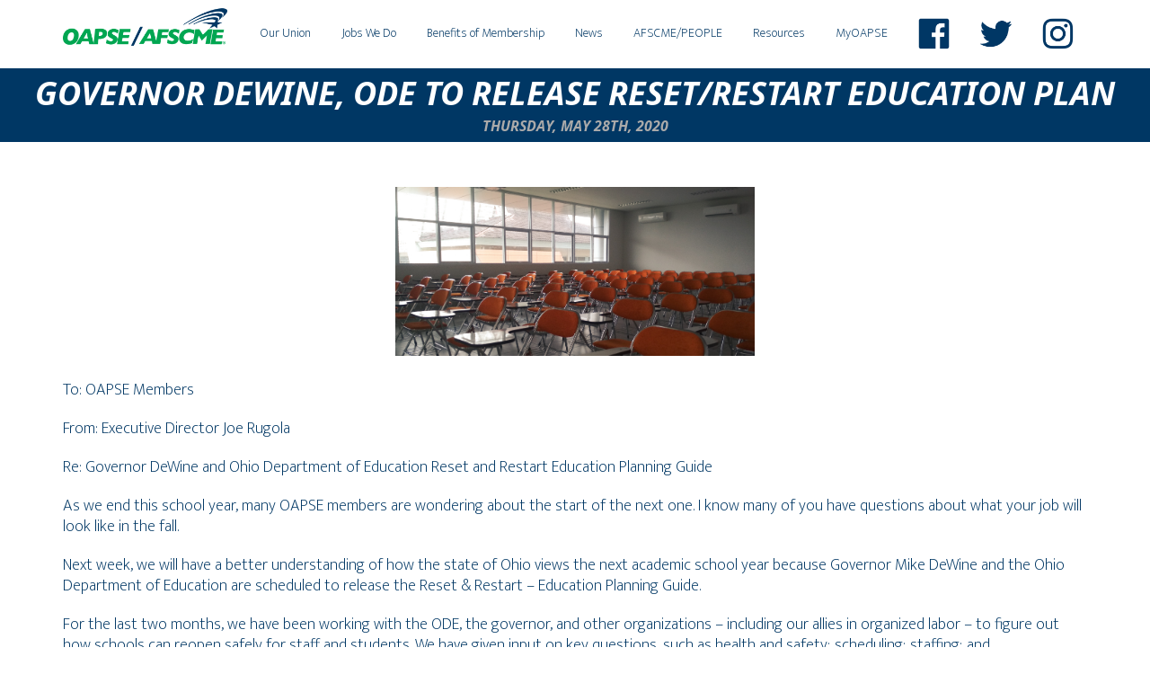

--- FILE ---
content_type: text/plain
request_url: https://www.google-analytics.com/j/collect?v=1&_v=j102&a=1348281318&t=pageview&_s=1&dl=https%3A%2F%2Foapse.org%2Funcategorized%2Fgovernor-dewine-ode-to-release-reset-restart-education-plan%2F&ul=en-us%40posix&dt=Governor%20DeWine%2C%20ODE%20to%20Release%20Reset%2FRestart%20Education%20Plan&sr=1280x720&vp=1280x720&_u=IEBAAEABAAAAACAAI~&jid=303083843&gjid=1384079136&cid=1221619900.1769826150&tid=UA-93784441-1&_gid=1810314819.1769826150&_r=1&_slc=1&z=8842665
body_size: -449
content:
2,cG-PBQ480ERQ7